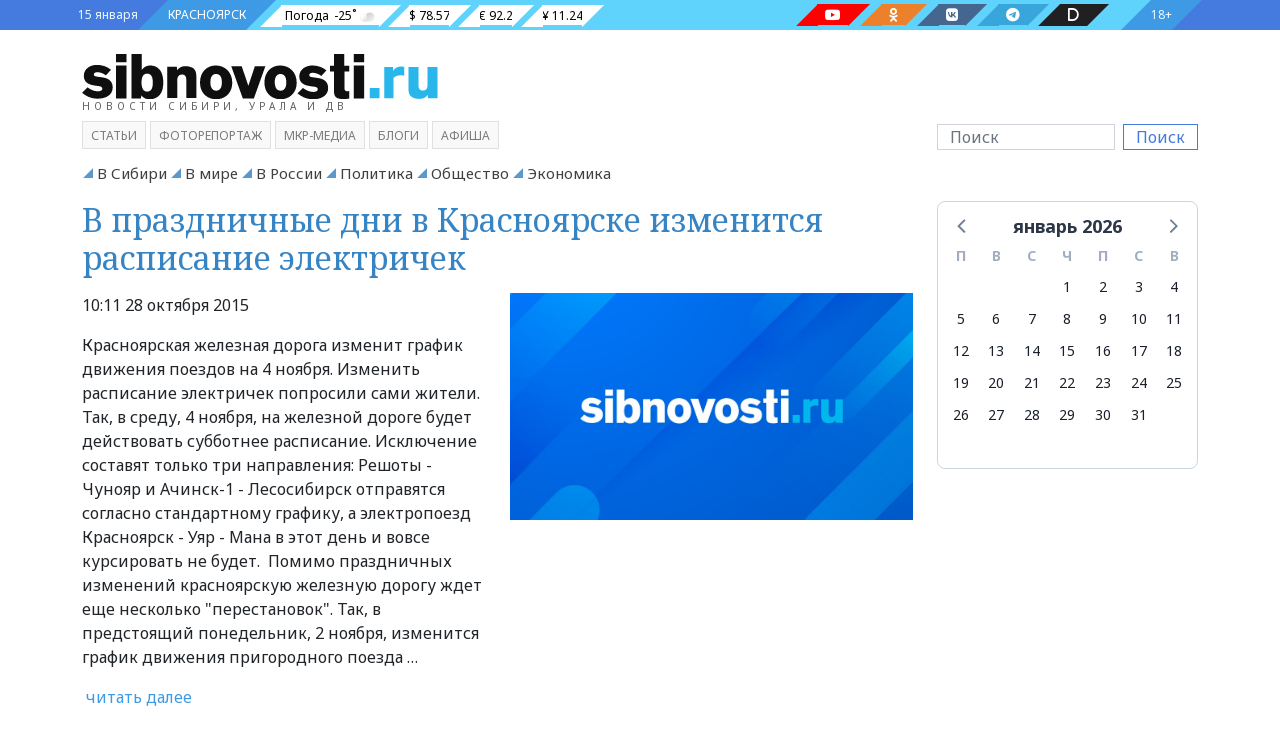

--- FILE ---
content_type: text/html; charset=utf-8
request_url: https://sibnovosti.ru/tags/poezd/?page=15
body_size: 79550
content:
<!doctype html><html lang="ru"><head><meta charset="utf-8"><meta name="viewport" content="width=device-width, initial-scale=1"><link rel="shortcut icon" type="image/png" href="/static/img/favicon.ico?314"><link rel="icon" type="image/png" href="/static/img/favicon.png?314"><link rel="preconnect" href="https://fonts.googleapis.com"><link rel="preconnect" href="https://fonts.gstatic.com" crossorigin><link href="/static/css/bootstrap.5.1.3.min.css?314" rel="stylesheet" type="text/css"><link href="/static/css/fa.6.1.1.all.min.css?314" rel="stylesheet" type="text/css"><link href="/static/css/siberia.css?314" rel="stylesheet" type="text/css"><link href="/static/css/theme.css?314" rel="stylesheet" type="text/css"><meta name="description" content="поезд..." /><meta name="keywords" content="tag, поезд" /><title>поезд - Сибновости</title><link rel="canonical" href="https://sibnovosti.ru/tags/poezd/" /><style></style></head><body class="bg"><div class="justify-content-center d-flex banner-container gap-3 top3" data-banner-count="3" data-banner-label="top3"></div><div class="modal fade" id="advert_popup" tabindex="-1" role="dialog" aria-hidden="true"><div class="modal-dialog" role="document"><div class="modal-content white"><div class="modal-header"><h5 class="modal-title">Реклама</h5><button type="button" class="btn-close" data-bs-dismiss="modal" aria-label="Close"></button></div><div class="modal-body"><div class="row h-100"><div class="d-flex justify-content-center banner-container popup" data-banner-label="popup"></div></div></div></div></div></div><div class="container-fluid d-flex bg_blue main-menu_1"><div class="container d-flex px-0 px-md-2"><div class=" align-items-center d-flex bg_first"><div class="">15 января</div></div><div class=" align-items-center d-flex bg_cian"><div class=""><a href="/">КРАСНОЯРСК</a></div></div><div class=" align-items-center d-flex bg_aqua flex-fill justify-content-between pe-0 pe-md-5"><div class="d-md-flex d-none"><div class=" align-items-center pillow_white px-1"><a href="/">Погода</a><div id="weather_component"></div></div><div class=" align-items-center pillow_white">$ 78.57</div><div class=" align-items-center pillow_white">€ 92.2</div><div class=" align-items-center pillow_white">¥ 11.24</div></div><div class="d-lg-flex d-none"><a href="https://www.youtube.com/channel/UC45xBOl52gZANftg-w_BKeg/videos" target="_blank" class="text-white" title="Следите за нами в соц. сетях"><div class="pillow_youtube px-2 mx-3" aria-label="Наш youtube канал"><i class=" fab fa-youtube"></i></div></a><a href="https://ok.ru/group/54782496931855" target="_blank" class="text-white" title="Следите за нами в соц. сетях"><div class="pillow_odnoklassniki px-2 mx-3" aria-label="Наша группа в одноклассниках"><i class=" fab fa-odnoklassniki"></i></div></a><a href="https://vk.com/sibnovostiru/" target="_blank" class="text-white" title="Следите за нами в соц. сетях"><div class="pillow_vk px-2 mx-3" aria-label="Наша группа в VK"><i class=" fab fa-vk"></i></div></a><a href="https://t.me/sibnovostiru" target="_blank" class="text-white" title="Следите за нами в соц. сетях"><div class="pillow_telegram px-2 mx-3" aria-label="Наш телеграмм канал"><i class=" fab fa-telegram-plane"></i></div></a><a href="https://dzen.ru/sibnovostiru" target="_blank" class="text-white" title="Следите за нами в соц. сетях"><div class="pillow_zen px-2 mx-3" aria-label="Наш Дзен канал"><i class=" fas fa-d"></i></div></a></div></div><div class="align-items-center d-flex bg_last"><div class="">18+</div></div></div></div><style>
.pillow_zen {
    font-size: 14px;
    background: #202022;
    position: relative;
    height: 22px;
}

.pillow_zen::before {
    content: '';
    position: absolute;
    left: -22px;
    top: 0px;
    border: 11px solid transparent;
    border-right: 11px solid  #202022;
    border-bottom: 11px solid #202022;
}
.pillow_zen::after {
    content: '';
    position: absolute;
    right: -22px;
    top: 0px;
    border: 11px solid transparent;
    border-left: 11px solid #202022;
    border-top: 11px solid #202022;
}

</style><div class="container-fluid d-flex main-menu_2"><div class="container pt-4 pb-2"><div class="row justify-content-between align-items-center"><div class="col-12 col-sm-6 col-lg-3 col-xl-4 mb-2"><a class="header_logo" href="/" title="Сибирское Агентство Новостей"><img src="/static/img/sibnovosti.svg" class="img-fluid" alt="Сибирское Агентство Новостей" width="525" height="66"></a><div class="header_logo_subdomain d-none d-md-block d-lg-none d-xl-block">НОВОСТИ СИБИРИ, УРАЛА И ДВ</div></div><div class="col-12"></div><div class="col-12 col-sm-6 col-lg-3 order-lg-last order-md-2"><form class="d-flex my-3 my-lg-0" action="/search/"><input class="form-control me-2 search_input" type="search" name="q" placeholder="Поиск"  value="" aria-label="Поиск"><button class="btn ms-btn-secondary" type="submit" style="line-height:0;">Поиск</button></form></div><div class="col-12 order-md-3 col-lg-9"><span class="main_menu mb-1 "><a class="" target="_self" href="/article/">Статьи</a></span><span class="main_menu mb-1 "><a class="" target="_self" href="/multimedia/">фоторепортаж</a></span><span class="main_menu mb-1 "><a class="" target="_blank" href="http://www.mkrmedia.ru/">МКР-Медиа</a></span><span class="main_menu mb-1 "><a class="" target="_self" href="/blogs/">Блоги</a></span><span class="main_menu mb-1 "><a class="" target="_blank" href="//afisha.sibnovosti.ru">Афиша</a></span></div></div></div></div><script>
    document.querySelector("img").onerror = function(){
        let fallbacks = JSON.parse(this.dataset.fallbacks);
        let index = this.dataset.index || 0;
        if(index >= fallbacks.length) return;
        let next = fallbacks[index];
        this.src = next;
        index++;
        this.dataset.index = index;
    };
</script><div class="container-fluid main-menu_3"><div class="container sib-menu"><ul class="d-flex list-unstyled sib-menu-list py-0 flex-wrap justify-content-start "><li class="sib-menu-item me-2 d-inline-block  tag as-menu"><a class="sib-menu-link text-wrap" href="/news/category/v-sibiri/" target="_self" aria-current="page">
                        В Сибири
                    </a></li><li class="sib-menu-item me-2 d-inline-block  tag as-menu"><a class="sib-menu-link text-wrap" href="/news/category/v_mire/" target="_self" aria-current="page">
                        В мире
                    </a></li><li class="sib-menu-item me-2 d-inline-block  tag as-menu"><a class="sib-menu-link text-wrap" href="/news/category/v_rossii/" target="_self" aria-current="page">
                        В России
                    </a></li><li class="sib-menu-item me-2 d-inline-block  tag as-menu"><a class="sib-menu-link text-wrap" href="/news/category/politics/" target="_self" aria-current="page">
                        Политика
                    </a></li><li class="sib-menu-item me-2 d-inline-block  tag as-menu"><a class="sib-menu-link text-wrap" href="/news/category/society/" target="_self" aria-current="page">
                        Общество
                    </a></li><li class="sib-menu-item me-2 d-inline-block  tag as-menu"><a class="sib-menu-link text-wrap" href="/news/category/business/" target="_self" aria-current="page">
                        Экономика
                    </a></li></ul></div></div><div class="container"><div class="row"><div class="col-lg-9 col-12"><div><div class="d-none"><nav aria-label="Навигация по страницам"><ul class="pagination justify-content-center mb-0"><li class="page-item"><a href="?page=1" title="На первую" class="page-link d-none d-sm-block p-sm-2">« Первая</a></li><li class="page-item"><a href="?page=14" title="Предыдущая" class="page-link py-1 px-2 p-sm-2"><strong>«</strong></a></li><li class="page-item"><a href="?page=12" class="page-link py-1 px-2 p-sm-2">&nbsp;12&nbsp;</a></li><li class="page-item"><a href="?page=13" class="page-link py-1 px-2 p-sm-2">&nbsp;13&nbsp;</a></li><li class="page-item"><a href="?page=14" class="page-link py-1 px-2 p-sm-2">&nbsp;14&nbsp;</a></li><li class="page-item active"><a href="#" class="page-link py-1 px-2 p-sm-2">&nbsp;15&nbsp;</a></li><li class="page-item"><a href="?page=16" class="page-link py-1 px-2 p-sm-2">&nbsp;16&nbsp;</a></li><li class="page-item"><a href="?page=17" class="page-link py-1 px-2 p-sm-2">&nbsp;17&nbsp;</a></li><li class="page-item"><a href="?page=16" title="Следующая" class="page-link py-1 px-2 p-sm-2"><strong>»</strong></a></li><li class="page-item"><a href="?page=17" title="На последнюю" class="page-link d-none d-sm-block p-sm-2">Последняя »</a></li></ul></nav><style>
        .pagination {
            font-size: 13px;
        }
        .pagination .page-item .page-link {
            border-radius: 0;
        }
        .pagination .page-item {
            padding-top: 20px;
            padding-bottom: 0px;
        }
        .pagination .page-item.active .page-link {
            border-color: #457ade;
            background-color:#3f9ae6;
            color: #fff;
        }
        .pagination .page-item.active .page-link:hover {
            border-color: #457ade;
            background-color:#457ade;
        }
        .pagination .page-item .page-link:hover{
            background-color: #e1e9ec;
        }
        .pagination .page-item .page-link {
            color: #3f9ae6;
        }
    </style></div><div class="mb-3"><div class="row news_lg"><div class="col-12"><h1 class="ff-text-header text-header h2 mb-0 news news"><a href="/news/310590/" class="ff-text-header text-header" >В праздничные дни в Красноярске изменится расписание электричек</a></h1></div><div class="col-12 col-xl-6 pt-3 review"><time class="date">10:11 28 октября 2015</time><div class="py-3"><p>Красноярская железная дорога изменит график движения поездов на 4 ноября. Изменить расписание электричек попросили сами жители.&nbsp; Так, в среду, 4 ноября, на железной дороге будет действовать субботнее расписание. Исключение составят только три направления: Решоты - Чунояр и Ачинск-1 - Лесосибирск отправятся согласно стандартному графику, а электропоезд Красноярск - Уяр - Мана в этот день и вовсе курсировать не будет.&nbsp; Помимо праздничных изменений красноярскую железную дорогу ждет еще несколько &quot;перестановок&quot;. Так, в предстоящий понедельник, 2 ноября, изменится график движения пригородного поезда …</p>
            &nbsp;<span class="category text-end"><a href="https://sibnovosti.ru/news/310590/" class="color-main">читать далее</a></span></div></div><div class="col-12 col-xl-6 pt-3"><figure class="mb-0 position-relative"><a href="/news/310590/" ><img src="/media/cache/f4/92/f4928b916dcde59780f142b9108cca4d.webp" data-src="/media/cache/f4/92/f4928b916dcde59780f142b9108cca4d.webp" class="fancy d-block w-100 img-fluid" alt="В праздничные дни в Красноярске изменится расписание электричек" width="0" height="0" /></a></figure></div></div></div><div class="row"><div class="col-12"><div class="d-flex justify-content-center banner-container categories_top" data-banner-label="categories_top" data-banner-count="1"></div></div></div><div><h2 class="mb-2 block-header tag">
                        ПОЕЗД&nbsp;<b>&gt;</b></h2></div><section class="row news mediacard py-1 gx-2 news_sm news news"><div class="col-3"><figure class="mb-0 position-relative"><a href="/news/310435/" ><img src="/media/cache/7f/23/7f238512387aadd45045b1df7682b35f.webp" data-src="/media/cache/7f/23/7f238512387aadd45045b1df7682b35f.webp" class="fancy d-block w-100 img-fluid" alt="В декабре первые скорые поезда свяжут Томск и Новосибирск" width="0" height="0" /></a></figure></div><div class="col-9 position_relative"><div class="position_absolute h-100 overflow-hidden news news"><h3 title="В декабре первые скорые поезда свяжут Томск и Новосибирск" class="m-0"><a href="/news/310435/" class="ff-text-header text-header" >В декабре первые скорые поезда свяжут Томск и Новосибирск</a></h3><div class="row g-0"><div class="col-10 lead">Расписание составляет «дочка» РЖД</div></div></div></div></section><section class="row news mediacard py-1 gx-2 news_sm news news"><div class="col-3"><figure class="mb-0 position-relative"><a href="/news/309410/" ><img src="/media/cache/22/35/22352e1a19bbe9d81a59843954ccc5bb.webp" data-src="/media/cache/22/35/22352e1a19bbe9d81a59843954ccc5bb.webp" class="fancy d-block w-100 img-fluid" alt="Жительница Междуреченска потеряла в поезде  гондурасскую змею" width="0" height="0" /></a></figure></div><div class="col-9 position_relative"><div class="position_absolute h-100 overflow-hidden news news"><h3 title="Жительница Междуреченска потеряла в поезде  гондурасскую змею" class="m-0"><a href="/news/309410/" class="ff-text-header text-header" >Жительница Междуреченска потеряла в поезде  гондурасскую змею</a></h3><div class="row g-0"><div class="col-10 lead">Пресмыкающееся выползло из пластикового контейнера</div></div></div></div></section><section class="row news mediacard py-1 gx-2 news_sm news news"><div class="col-3"><figure class="mb-0 position-relative"><a href="/news/308129/" ><img src="/media/cache/a7/1a/a71a3f48ad6259fe8a9fc5bb3ec44144.webp" data-src="/media/cache/a7/1a/a71a3f48ad6259fe8a9fc5bb3ec44144.webp" class="fancy d-block w-100 img-fluid" alt="Скоростной поезд свяжет Томск и Новосибирск в декабре" width="0" height="0" /></a></figure></div><div class="col-9 position_relative"><div class="position_absolute h-100 overflow-hidden news news"><h3 title="Скоростной поезд свяжет Томск и Новосибирск в декабре" class="m-0"><a href="/news/308129/" class="ff-text-header text-header" >Скоростной поезд свяжет Томск и Новосибирск в декабре</a></h3><div class="row g-0"><div class="col-10 lead">Время в пути составит 4,5 часа</div></div></div></div></section><section class="row news mediacard py-1 gx-2 news_sm news news"><div class="col-3"><figure class="mb-0 position-relative"><a href="/news/307924/" ><img src="/media/cache/0d/85/0d85a214bc32fd5bf869026d6160dd5d.webp" data-src="/media/cache/0d/85/0d85a214bc32fd5bf869026d6160dd5d.webp" class="fancy d-block w-100 img-fluid" alt="В селе Забитуй поезд сбил 2-летнюю девочку" width="0" height="0" /></a></figure></div><div class="col-9 position_relative"><div class="position_absolute h-100 overflow-hidden news news"><h3 title="В селе Забитуй поезд сбил 2-летнюю девочку" class="m-0"><a href="/news/307924/" class="ff-text-header text-header" >В селе Забитуй поезд сбил 2-летнюю девочку</a></h3><div class="row g-0"><div class="col-10 lead">Малышка находилась без присмотра взрослых</div></div></div></div></section><section class="row news mediacard py-1 gx-2 news_sm news news"><div class="col-3"><figure class="mb-0 position-relative"><a href="/news/307739/" ><img src="/media/cache/75/4b/754bfee6b1c0013656e4636a20bbd0f3.webp" data-src="/media/cache/75/4b/754bfee6b1c0013656e4636a20bbd0f3.webp" class="fancy d-block w-100 img-fluid" alt="В Кемерове поезд насмерть сбил женщину" width="0" height="0" /></a></figure></div><div class="col-9 position_relative"><div class="position_absolute h-100 overflow-hidden news news"><h3 title="В Кемерове поезд насмерть сбил женщину" class="m-0"><a href="/news/307739/" class="ff-text-header text-header" >В Кемерове поезд насмерть сбил женщину</a></h3><div class="row g-0"><div class="col-10 lead">Трагедия произошла 28 сентября</div></div></div></div></section><section class="row news mediacard py-1 gx-2 news_sm news news"><div class="col-3"><figure class="mb-0 position-relative"><a href="/news/306628/" ><img src="/media/cache/39/25/39253b28cd81220258fd30299258bbf1.webp" data-src="/media/cache/39/25/39253b28cd81220258fd30299258bbf1.webp" class="fancy d-block w-100 img-fluid" alt="По пути в Красноярск бывший заключенный украл у экс-сокамерника кошелек" width="0" height="0" /></a></figure></div><div class="col-9 position_relative"><div class="position_absolute h-100 overflow-hidden news news"><h3 title="По пути в Красноярск бывший заключенный украл у экс-сокамерника кошелек" class="m-0"><a href="/news/306628/" class="ff-text-header text-header" >По пути в Красноярск бывший заключенный украл у экс-сокамерника кошелек</a></h3><div class="row g-0"><div class="col-10 lead">Товарищ попросил присмотреть за портмоне</div></div></div></div></section><section class="row news mediacard py-1 gx-2 news_sm news news"><div class="col-3"><figure class="mb-0 position-relative"><a href="/news/305312/" ><img src="/media/cache/95/46/9546709ad80220c981cbc3f592061e68.webp" data-src="/media/cache/95/46/9546709ad80220c981cbc3f592061e68.webp" class="fancy d-block w-100 img-fluid" alt="Грузовой поезд сошёл с рельсов в Емельяновском районе" width="0" height="0" /></a></figure></div><div class="col-9 position_relative"><div class="position_absolute h-100 overflow-hidden news news"><h3 title="Грузовой поезд сошёл с рельсов в Емельяновском районе" class="m-0"><a href="/news/305312/" class="ff-text-header text-header" >Грузовой поезд сошёл с рельсов в Емельяновском районе</a></h3><div class="row g-0"><div class="col-10 lead">Пострадавших в результате инцидента нет</div></div></div></div></section><section class="row news mediacard py-1 gx-2 news_sm news news"><div class="col-3"><figure class="mb-0 position-relative"><a href="/news/303910/" ><img src="/media/cache/ea/98/ea98ad29f3e5ea909212dc778356c148.webp" data-src="/media/cache/ea/98/ea98ad29f3e5ea909212dc778356c148.webp" class="fancy d-block w-100 img-fluid" alt="В Иланском районе школьники украли из тепловоза рацию и газировку" width="0" height="0" /></a></figure></div><div class="col-9 position_relative"><div class="position_absolute h-100 overflow-hidden news news"><h3 title="В Иланском районе школьники украли из тепловоза рацию и газировку" class="m-0"><a href="/news/303910/" class="ff-text-header text-header" >В Иланском районе школьники украли из тепловоза рацию и газировку</a></h3><div class="row g-0"><div class="col-10 lead">Радиостанцию мальчики разбили о камень</div></div></div></div></section><section class="row news mediacard py-1 gx-2 news_sm news news"><div class="col-3"><figure class="mb-0 position-relative"><a href="/news/303816/" ><img src="/media/cache/40/cd/40cdc2a3bbdcffabd5057650cdc08f21.webp" data-src="/media/cache/40/cd/40cdc2a3bbdcffabd5057650cdc08f21.webp" class="fancy d-block w-100 img-fluid" alt="В Иркутск прибыл первый туристический поезд международного маршрута «Великий Чайный путь»" width="0" height="0" /></a></figure></div><div class="col-9 position_relative"><div class="position_absolute h-100 overflow-hidden news news"><h3 title="В Иркутск прибыл первый туристический поезд международного маршрута «Великий Чайный путь»" class="m-0"><a href="/news/303816/" class="ff-text-header text-header" >В Иркутск прибыл первый туристический поезд международного маршрута «Великий Чайный путь»</a></h3><div class="row g-0"><div class="col-10 lead">Железнодорожный тур стартовал 14 августа</div></div></div></div></section><section class="row news mediacard py-1 gx-2 news_sm news news"><div class="col-3"><figure class="mb-0 position-relative"><a href="/news/302988/" ><img src="/media/cache/f9/9a/f99ad6724800c25a6466ca0cec88951b.webp" data-src="/media/cache/f9/9a/f99ad6724800c25a6466ca0cec88951b.webp" class="fancy d-block w-100 img-fluid" alt="В Чите пройдёт туристический маршрут «Великий Чайный путь»" width="0" height="0" /></a></figure></div><div class="col-9 position_relative"><div class="position_absolute h-100 overflow-hidden news news"><h3 title="В Чите пройдёт туристический маршрут «Великий Чайный путь»" class="m-0"><a href="/news/302988/" class="ff-text-header text-header" >В Чите пройдёт туристический маршрут «Великий Чайный путь»</a></h3><div class="row g-0"><div class="col-10 lead"></div></div></div></div></section><section class="row news mediacard py-1 gx-2 news_sm news news"><div class="col-3"><figure class="mb-0 position-relative"><a href="/news/301815/" ><img src="/media/cache/c0/c7/c0c7ae0820a0e95a7b5590c8c84d3c5d.webp" data-src="/media/cache/c0/c7/c0c7ae0820a0e95a7b5590c8c84d3c5d.webp" class="fancy d-block w-100 img-fluid" alt="4 вагона грузового поезда сошли на станции Карымская в Забайкалье" width="0" height="0" /></a></figure></div><div class="col-9 position_relative"><div class="position_absolute h-100 overflow-hidden news news"><h3 title="4 вагона грузового поезда сошли на станции Карымская в Забайкалье" class="m-0"><a href="/news/301815/" class="ff-text-header text-header" >4 вагона грузового поезда сошли на станции Карымская в Забайкалье</a></h3><div class="row g-0"><div class="col-10 lead">Движение грузовых и пассажирских поездов по станции осуществляется в штатном режиме</div></div></div></div></section><section class="row news mediacard py-1 gx-2 news_sm news news"><div class="col-3"><figure class="mb-0 position-relative"><a href="/news/301312/" ><img src="/media/cache/91/dc/91dc7b1e68f3af37cceea9f3c7c65431.webp" data-src="/media/cache/91/dc/91dc7b1e68f3af37cceea9f3c7c65431.webp" class="fancy d-block w-100 img-fluid" alt="В Красноярске проводнику поезда грозит 5 лет тюрьмы за кражу телефона пассажира" width="0" height="0" /></a></figure></div><div class="col-9 position_relative"><div class="position_absolute h-100 overflow-hidden news news"><h3 title="В Красноярске проводнику поезда грозит 5 лет тюрьмы за кражу телефона пассажира" class="m-0"><a href="/news/301312/" class="ff-text-header text-header" >В Красноярске проводнику поезда грозит 5 лет тюрьмы за кражу телефона пассажира</a></h3><div class="row g-0"><div class="col-10 lead">Молодой человек решил сделать подарок отцу</div></div></div></div></section><section class="row news mediacard py-1 gx-2 news_sm news news"><div class="col-3"><figure class="mb-0 position-relative"><a href="/news/301177/" ><img src="/media/cache/d2/bb/d2bbcc28eb28951ed655d01acc890511.webp" data-src="/media/cache/d2/bb/d2bbcc28eb28951ed655d01acc890511.webp" class="fancy d-block w-100 img-fluid" alt="Статистики зафиксировали снижение цен у красноярских таксистов " width="0" height="0" /></a></figure></div><div class="col-9 position_relative"><div class="position_absolute h-100 overflow-hidden news news"><h3 title="Статистики зафиксировали снижение цен у красноярских таксистов " class="m-0"><a href="/news/301177/" class="ff-text-header text-header" >Статистики зафиксировали снижение цен у красноярских таксистов </a></h3><div class="row g-0"><div class="col-10 lead">На другие виды транспорта цены выросли</div></div></div></div></section><section class="row news mediacard py-1 gx-2 news_sm news news"><div class="col-3"><figure class="mb-0 position-relative"><a href="/news/300886/" ><img src="/media/cache/f5/bb/f5bbd7d2ca3cbf5fa521970f0d77022b.webp" data-src="/media/cache/f5/bb/f5bbd7d2ca3cbf5fa521970f0d77022b.webp" class="fancy d-block w-100 img-fluid" alt="На Дальнем Востоке мужчина полностью уничтожил вагон пассажирского поезда" width="0" height="0" /></a></figure></div><div class="col-9 position_relative"><div class="position_absolute h-100 overflow-hidden news news"><h3 title="На Дальнем Востоке мужчина полностью уничтожил вагон пассажирского поезда" class="m-0"><a href="/news/300886/" class="ff-text-header text-header" >На Дальнем Востоке мужчина полностью уничтожил вагон пассажирского поезда</a></h3><div class="row g-0"><div class="col-10 lead">Уголовное дело по факту произошедшего направлено в суд </div></div></div></div></section><section class="row news mediacard py-1 gx-2 news_sm news news"><div class="col-3"><figure class="mb-0 position-relative"><a href="/news/300244/" ><img src="/media/cache/df/ac/dfac274aaa3284efd90b1427ac010843.webp" data-src="/media/cache/df/ac/dfac274aaa3284efd90b1427ac010843.webp" class="fancy d-block w-100 img-fluid" alt="Демобилизованному солдату из Зеленогорска грозит тюрьма за подарок девушке" width="0" height="0" /></a></figure></div><div class="col-9 position_relative"><div class="position_absolute h-100 overflow-hidden news news"><h3 title="Демобилизованному солдату из Зеленогорска грозит тюрьма за подарок девушке" class="m-0"><a href="/news/300244/" class="ff-text-header text-header" >Демобилизованному солдату из Зеленогорска грозит тюрьма за подарок девушке</a></h3><div class="row g-0"><div class="col-10 lead">Ущерб оценён в 3 тысячи рублей</div></div></div></div></section><section class="row news mediacard py-1 gx-2 news_sm news news"><div class="col-3"><figure class="mb-0 position-relative"><a href="/news/299877/" ><img src="/media/cache/e0/a9/e0a91f1c86c1658cbba8bd3518896367.webp" data-src="/media/cache/e0/a9/e0a91f1c86c1658cbba8bd3518896367.webp" class="fancy d-block w-100 img-fluid" alt="В Красноярском крае 2 молодых парня погибли под колёсами поезда " width="0" height="0" /></a></figure></div><div class="col-9 position_relative"><div class="position_absolute h-100 overflow-hidden news news"><h3 title="В Красноярском крае 2 молодых парня погибли под колёсами поезда " class="m-0"><a href="/news/299877/" class="ff-text-header text-header" >В Красноярском крае 2 молодых парня погибли под колёсами поезда </a></h3><div class="row g-0"><div class="col-10 lead">Молодые люди проигнорировали предупредительный сигнал машиниста</div></div></div></div></section><section class="row news mediacard py-1 gx-2 news_sm news news"><div class="col-3"><figure class="mb-0 position-relative"><a href="/news/299269/" ><img src="/media/cache/7f/b1/7fb1a14924f1131a1839236a39a20d35.webp" data-src="/media/cache/7f/b1/7fb1a14924f1131a1839236a39a20d35.webp" class="fancy d-block w-100 img-fluid" alt="Музей на колёсах прибудет в Омск" width="0" height="0" /></a></figure></div><div class="col-9 position_relative"><div class="position_absolute h-100 overflow-hidden news news"><h3 title="Музей на колёсах прибудет в Омск" class="m-0"><a href="/news/299269/" class="ff-text-header text-header" >Музей на колёсах прибудет в Омск</a></h3><div class="row g-0"><div class="col-10 lead">Передвижной выставочно-лекционный комплекс остановится на четырёх железнодорожных станциях региона. </div></div></div></div></section><section class="row news mediacard py-1 gx-2 news_sm news news"><div class="col-3"><figure class="mb-0 position-relative"><a href="/news/299059/" ><img src="/media/cache/4e/45/4e45a817833269b5993cbeae88b7a6ff.webp" data-src="/media/cache/4e/45/4e45a817833269b5993cbeae88b7a6ff.webp" class="fancy d-block w-100 img-fluid" alt="Больше сотни студентов Томска станут на лето проводниками поездов в Анапу и Владивосток" width="0" height="0" /></a></figure></div><div class="col-9 position_relative"><div class="position_absolute h-100 overflow-hidden news news"><h3 title="Больше сотни студентов Томска станут на лето проводниками поездов в Анапу и Владивосток" class="m-0"><a href="/news/299059/" class="ff-text-header text-header" >Больше сотни студентов Томска станут на лето проводниками поездов в Анапу и Владивосток</a></h3><div class="row g-0"><div class="col-10 lead">Отряд «Голубая стрела» отправляется в путь 25 июня</div></div></div></div></section><section class="row news mediacard py-1 gx-2 news_sm news news"><div class="col-3"><figure class="mb-0 position-relative"><a href="/news/298461/" ><img src="/media/cache/fa/68/fa686eececfc650a20d706f689fb5039.webp" data-src="/media/cache/fa/68/fa686eececfc650a20d706f689fb5039.webp" class="fancy d-block w-100 img-fluid" alt="&quot;Поезд здоровья&quot; отправится на дачи" width="0" height="0" /></a></figure></div><div class="col-9 position_relative"><div class="position_absolute h-100 overflow-hidden news news"><h3 title="&quot;Поезд здоровья&quot; отправится на дачи" class="m-0"><a href="/news/298461/" class="ff-text-header text-header" >&quot;Поезд здоровья&quot; отправится на дачи</a></h3><div class="row g-0"><div class="col-10 lead">Всего планируется сделать остановки на 8 станциях</div></div></div></div></section><section class="row news mediacard py-1 gx-2 news_sm news news"><div class="col-3"><figure class="mb-0 position-relative"><a href="/news/297765/" ><img src="/media/cache/18/1c/181c35b333f4021926abb188a4253cb8.webp" data-src="/media/cache/18/1c/181c35b333f4021926abb188a4253cb8.webp" class="fancy d-block w-100 img-fluid" alt="В июне расписание нескольких электричек изменится в Приангарье" width="0" height="0" /></a></figure></div><div class="col-9 position_relative"><div class="position_absolute h-100 overflow-hidden news news"><h3 title="В июне расписание нескольких электричек изменится в Приангарье" class="m-0"><a href="/news/297765/" class="ff-text-header text-header" >В июне расписание нескольких электричек изменится в Приангарье</a></h3><div class="row g-0"><div class="col-10 lead">Это пригородные поезда № 6490, № 6049, № 6051, № 6052, № 6053, № 6149, № 6151, № 6152</div></div></div></div></section><section class="row news mediacard py-1 gx-2 news_sm news news"><div class="col-3"><figure class="mb-0 position-relative"><a href="/news/294870/" ><img src="/media/cache/9b/59/9b59c2cbd66aa34d8e775adf402ed4c4.webp" data-src="/media/cache/9b/59/9b59c2cbd66aa34d8e775adf402ed4c4.webp" class="fancy d-block w-100 img-fluid" alt="Поезд Томск-Москва задерживается из-за схода цистерн в Кировской области" width="0" height="0" /></a></figure></div><div class="col-9 position_relative"><div class="position_absolute h-100 overflow-hidden news news"><h3 title="Поезд Томск-Москва задерживается из-за схода цистерн в Кировской области" class="m-0"><a href="/news/294870/" class="ff-text-header text-header" >Поезд Томск-Москва задерживается из-за схода цистерн в Кировской области</a></h3><div class="row g-0"><div class="col-10 lead">Всего задерживаются семь пассажирских поездов</div></div></div></div></section><section class="row news mediacard py-1 gx-2 news_sm news news"><div class="col-3"><figure class="mb-0 position-relative"><a href="/news/294751/" ><img src="/media/cache/4a/9d/4a9dc6a3367cf5d9ef6ec8b2ed4336f4.webp" data-src="/media/cache/4a/9d/4a9dc6a3367cf5d9ef6ec8b2ed4336f4.webp" class="fancy d-block w-100 img-fluid" alt="В Красноярском крае на ж/д перегоне в ДТП пострадали грузовой поезд и автобус с пассажирами" width="0" height="0" /></a></figure></div><div class="col-9 position_relative"><div class="position_absolute h-100 overflow-hidden news news"><h3 title="В Красноярском крае на ж/д перегоне в ДТП пострадали грузовой поезд и автобус с пассажирами" class="m-0"><a href="/news/294751/" class="ff-text-header text-header" >В Красноярском крае на ж/д перегоне в ДТП пострадали грузовой поезд и автобус с пассажирами</a></h3><div class="row g-0"><div class="col-10 lead">ЧП  произошло в Курагинском районе</div></div></div></div></section><section class="row news mediacard py-1 gx-2 news_sm news news"><div class="col-3"><figure class="mb-0 position-relative"><a href="/news/294268/" ><img src="/media/cache/6d/c5/6dc58bd42b1a0763392f13dfaaa10746.webp" data-src="/media/cache/6d/c5/6dc58bd42b1a0763392f13dfaaa10746.webp" class="fancy d-block w-100 img-fluid" alt="В Омской области произошёл сход состава, перевозившего сырую нефть" width="0" height="0" /></a></figure></div><div class="col-9 position_relative"><div class="position_absolute h-100 overflow-hidden news news"><h3 title="В Омской области произошёл сход состава, перевозившего сырую нефть" class="m-0"><a href="/news/294268/" class="ff-text-header text-header" >В Омской области произошёл сход состава, перевозившего сырую нефть</a></h3><div class="row g-0"><div class="col-10 lead">При аварии никто не погиб и не пострадал.</div></div></div></div></section><section class="row news mediacard py-1 gx-2 news_sm news news"><div class="col-3"><figure class="mb-0 position-relative"><a href="/news/294200/" ><img class="d-block w-100 img-fluid" src="/static/img/dummy.svg?314" alt="В Македонии в толпу мигрантов врезался поезд, погибли 14 человек" width="496" height="279"></a></figure></div><div class="col-9 position_relative"><div class="position_absolute h-100 overflow-hidden news news"><h3 title="В Македонии в толпу мигрантов врезался поезд, погибли 14 человек" class="m-0"><a href="/news/294200/" class="ff-text-header text-header" >В Македонии в толпу мигрантов врезался поезд, погибли 14 человек</a></h3><div class="row g-0"><div class="col-10 lead"></div></div></div></div></section><section class="row news mediacard py-1 gx-2 news_sm news news"><div class="col-3"><figure class="mb-0 position-relative"><a href="/news/292765/" ><img src="/media/cache/72/8f/728fd3e0c12593508bc987aca73cb801.webp" data-src="/media/cache/72/8f/728fd3e0c12593508bc987aca73cb801.webp" class="fancy d-block w-100 img-fluid" alt="На Красноярской ж/д магистрали машинист спас 2-летнего ребенка" width="0" height="0" /></a></figure></div><div class="col-9 position_relative"><div class="position_absolute h-100 overflow-hidden news news"><h3 title="На Красноярской ж/д магистрали машинист спас 2-летнего ребенка" class="m-0"><a href="/news/292765/" class="ff-text-header text-header" >На Красноярской ж/д магистрали машинист спас 2-летнего ребенка</a></h3><div class="row g-0"><div class="col-10 lead">Избежать трагедии удалось благодаря экстренному торможению</div></div></div></div></section><section class="row news mediacard py-1 gx-2 news_sm news news"><div class="col-3"><figure class="mb-0 position-relative"><a href="/news/292120/" ><img src="/media/cache/5b/90/5b90117a7e54f3541cac6ab74b80265b.webp" data-src="/media/cache/5b/90/5b90117a7e54f3541cac6ab74b80265b.webp" class="fancy d-block w-100 img-fluid" alt="Подростка из Кемеровской области сбил грузовой поезд" width="0" height="0" /></a></figure></div><div class="col-9 position_relative"><div class="position_absolute h-100 overflow-hidden news news"><h3 title="Подростка из Кемеровской области сбил грузовой поезд" class="m-0"><a href="/news/292120/" class="ff-text-header text-header" >Подростка из Кемеровской области сбил грузовой поезд</a></h3><div class="row g-0"><div class="col-10 lead">Потерпевший скончался от полученных травм</div></div></div></div></section><section class="row news mediacard py-1 gx-2 news_sm news news"><div class="col-3"><figure class="mb-0 position-relative"><a href="/news/291646/" ><img src="/media/cache/20/c8/20c85db6ac4e3f589a4a46cd85493888.webp" data-src="/media/cache/20/c8/20c85db6ac4e3f589a4a46cd85493888.webp" class="fancy d-block w-100 img-fluid" alt="В Таиланде столкнулись поезда, пострадали сорок человек" width="0" height="0" /></a></figure></div><div class="col-9 position_relative"><div class="position_absolute h-100 overflow-hidden news news"><h3 title="В Таиланде столкнулись поезда, пострадали сорок человек" class="m-0"><a href="/news/291646/" class="ff-text-header text-header" >В Таиланде столкнулись поезда, пострадали сорок человек</a></h3><div class="row g-0"><div class="col-10 lead"></div></div></div></div></section><section class="row news mediacard py-1 gx-2 news_sm news news"><div class="col-3"><figure class="mb-0 position-relative"><a href="/news/291114/" ><img src="/media/cache/92/e2/92e29b406ffbf048b3d77309cdb21d2d.webp" data-src="/media/cache/92/e2/92e29b406ffbf048b3d77309cdb21d2d.webp" class="fancy d-block w-100 img-fluid" alt="Юные забайкальцы отцепили грузовой вагон от состава поезда" width="0" height="0" /></a></figure></div><div class="col-9 position_relative"><div class="position_absolute h-100 overflow-hidden news news"><h3 title="Юные забайкальцы отцепили грузовой вагон от состава поезда" class="m-0"><a href="/news/291114/" class="ff-text-header text-header" >Юные забайкальцы отцепили грузовой вагон от состава поезда</a></h3><div class="row g-0"><div class="col-10 lead">Пьяные ученики 9 класса решили прокатиться на прибывающем поезде. </div></div></div></div></section><section class="row news mediacard py-1 gx-2 news_sm news news"><div class="col-3"><figure class="mb-0 position-relative"><a href="/news/290315/" ><img src="/media/cache/91/85/918509180fdcc89dcc299f3e0a8ea144.webp" data-src="/media/cache/91/85/918509180fdcc89dcc299f3e0a8ea144.webp" class="fancy d-block w-100 img-fluid" alt="Травмированный капитан &quot;Авангарда&quot; вернётся в Омск на поезде" width="0" height="0" /></a></figure></div><div class="col-9 position_relative"><div class="position_absolute h-100 overflow-hidden news news"><h3 title="Травмированный капитан &quot;Авангарда&quot; вернётся в Омск на поезде" class="m-0"><a href="/news/290315/" class="ff-text-header text-header" >Травмированный капитан &quot;Авангарда&quot; вернётся в Омск на поезде</a></h3><div class="row g-0"><div class="col-10 lead">Нападающий "ястребов" Сергей Калинин, который сейчас находится в клинике Астаны (Казахстан), приедет в Омск 16 марта.
</div></div></div></div></section><div class="pb-3"><nav aria-label="Навигация по страницам"><ul class="pagination justify-content-center mb-0"><li class="page-item"><a href="?page=1" title="На первую" class="page-link d-none d-sm-block p-sm-2">« Первая</a></li><li class="page-item"><a href="?page=14" title="Предыдущая" class="page-link py-1 px-2 p-sm-2"><strong>«</strong></a></li><li class="page-item"><a href="?page=12" class="page-link py-1 px-2 p-sm-2">&nbsp;12&nbsp;</a></li><li class="page-item"><a href="?page=13" class="page-link py-1 px-2 p-sm-2">&nbsp;13&nbsp;</a></li><li class="page-item"><a href="?page=14" class="page-link py-1 px-2 p-sm-2">&nbsp;14&nbsp;</a></li><li class="page-item active"><a href="#" class="page-link py-1 px-2 p-sm-2">&nbsp;15&nbsp;</a></li><li class="page-item"><a href="?page=16" class="page-link py-1 px-2 p-sm-2">&nbsp;16&nbsp;</a></li><li class="page-item"><a href="?page=17" class="page-link py-1 px-2 p-sm-2">&nbsp;17&nbsp;</a></li><li class="page-item"><a href="?page=16" title="Следующая" class="page-link py-1 px-2 p-sm-2"><strong>»</strong></a></li><li class="page-item"><a href="?page=17" title="На последнюю" class="page-link d-none d-sm-block p-sm-2">Последняя »</a></li></ul></nav><style>
        .pagination {
            font-size: 13px;
        }
        .pagination .page-item .page-link {
            border-radius: 0;
        }
        .pagination .page-item {
            padding-top: 20px;
            padding-bottom: 0px;
        }
        .pagination .page-item.active .page-link {
            border-color: #457ade;
            background-color:#3f9ae6;
            color: #fff;
        }
        .pagination .page-item.active .page-link:hover {
            border-color: #457ade;
            background-color:#457ade;
        }
        .pagination .page-item .page-link:hover{
            background-color: #e1e9ec;
        }
        .pagination .page-item .page-link {
            color: #3f9ae6;
        }
    </style></div><div class="d-flex justify-content-center banner-container categories" data-banner-label="categories" data-banner-count="1"></div><div class="row mt-2"><div class="col-12"><h2 class="block-header"><a class="block-header" href="/tags/novosti_kompaniy/">НОВОСТИ КОМПАНИЙ&nbsp;<b>&gt;</b></a></h2><div class="row pb-3"><div class="col-md-3 col-12 widget"><time class="date">24 декабря 2025 16:45</time><a href="/news/450358/?erid=2VfnxxFqa2d" ><img class="d-none d-md-block img-fluid" src="/media/cache/ab/58/ab5854093ceedef2efe68c764be49648.webp" alt="Оператор Т2 увеличил скорость 4G-интернета в Дивногорске" height="159" width="224" /></a><h3 class="mt-1 news news"><a href="/news/450358/?erid=2VfnxxFqa2d">Оператор Т2 увеличил скорость 4G-интернета в Дивногорске</a></h3><p class="lead mt-1 mb-2 fst-italic">Красноярск – T2, российский оператор мобильной связи, ускорил 4G-интернет в Дивногорске с помощью рефарминга. Благодаря перераспределению частот между 3G и 4G клиенты компании получили еще более быстрый интернет и более стабильное покрытие сети.</p></div><div class="col-md-3 col-12 widget"><time class="date">17 декабря 2025 18:30</time><a href="/news/450143/?erid=2VfnxvVaS6M" ><img class="d-none d-md-block img-fluid" src="/media/cache/22/3f/223f3762ec077882c79c194fe81441ee.webp" alt="Оператор Т2 обеспечил связью самый северный населенный пункт России" height="159" width="224" /></a><h3 class="mt-1 news news"><a href="/news/450143/?erid=2VfnxvVaS6M">Оператор Т2 обеспечил связью самый северный населенный пункт России</a></h3></div><div class="col-md-3 col-12 widget"><time class="date">16 декабря 2025 14:45</time><a href="/news/450092/?erid=2Vfnxw5fp1w" ><img class="d-none d-md-block img-fluid" src="/media/cache/be/ce/becec8c3d7ff6ab442ff2ccb8aa3282a.webp" alt="Спрос на «умные» датчики растет — оператор Т2 рассказал о востребованности M2M-решений" height="159" width="224" /></a><h3 class="mt-1 news news"><a href="/news/450092/?erid=2Vfnxw5fp1w">Спрос на «умные» датчики растет — оператор Т2 рассказал о востребованности M2M-решений</a></h3></div><div class="col-md-3 col-12 widget"><time class="date">16 декабря 2025 13:50</time><a href="/news/450088/" ><img class="d-none d-md-block img-fluid" src="/media/cache/5b/2b/5b2b1f6d401cf5b8d8b4c30c9f30b96a.webp" alt="Александр Ванюшкин: в работе со средним и малым бизнесом основной фокус внимания – на инструменты господдержки" height="159" width="224" /></a><h3 class="mt-1 news news"><a href="/news/450088/">Александр Ванюшкин: в работе со средним и малым бизнесом основной фокус внимания – на инструменты господдержки</a></h3></div><div class="col-md-3 col-12 widget"><time class="date">12 декабря 2025 16:40</time><a href="/news/449992/?erid=2Vfnxx3eWiV" ><img class="d-none d-md-block img-fluid" src="/media/cache/25/7f/257fa64eace0b1770c9b5830e2b892ad.webp" alt="«Красноярский цемент» подвел предварительные итоги строительного сезона – 2025" height="159" width="224" /></a><h3 class="mt-1 news news"><a href="/news/449992/?erid=2Vfnxx3eWiV">«Красноярский цемент» подвел предварительные итоги строительного сезона – 2025</a></h3><p class="lead mt-1 mb-2 fst-italic">Завод продолжает инвестиции в модернизацию и экологическую безопасность, обеспечивая стабильность производства и социальную поддержку сотрудников</p></div><div class="col-md-3 col-12 widget"><time class="date">11 декабря 2025 17:15</time><a href="/news/449953/" ><img class="d-none d-md-block img-fluid" src="/media/cache/21/9e/219e58669ab122650b8e1c221d0714eb.webp" alt="ВТБ подарил Красноярску яркую новогоднюю елку" height="159" width="224" /></a><h3 class="mt-1 news news"><a href="/news/449953/">ВТБ подарил Красноярску яркую новогоднюю елку</a></h3></div><div class="col-md-3 col-12 widget"><time class="date">11 декабря 2025 13:00</time><a href="/news/449926/?erid=2Vfnxw4YeHf" ><img class="d-none d-md-block img-fluid" src="/media/cache/0f/34/0f347770b3945996d72df17317e673ae.webp" alt="Красноярск атаковали гигантские бабочки-почтальоны. Кому они несут послания и почему все хотят их поймать?" height="159" width="224" /></a><h3 class="mt-1 news news"><a href="/news/449926/?erid=2Vfnxw4YeHf">Красноярск атаковали гигантские бабочки-почтальоны. Кому они несут послания и почему все хотят их поймать?</a></h3></div><div class="col-md-3 col-12 widget"><time class="date">11 декабря 2025 10:15</time><a href="/news/449924/" ><img class="d-none d-md-block img-fluid" src="/media/cache/6d/e2/6de284e8127003e598d5bf2b69909768.webp" alt="ВТБ встраивается в  значимые социальные и образовательные инициативы региона" height="159" width="224" /></a><h3 class="mt-1 news news"><a href="/news/449924/">ВТБ встраивается в  значимые социальные и образовательные инициативы региона</a></h3></div></div></div></div><div class="row mt-2"><div class="col-12"><h2 class="block-header"><a class="block-header" href="/tags/fotoreportazh/">ФОТОРЕПОРТАЖ&nbsp;<b>&gt;</b></a></h2><div class="row pb-3"><div class="col-md-3 col-12 widget"><time class="date">09 июня 2025 15:40</time><a href="/news/444010/" ><img class="d-none d-md-block img-fluid" src="/media/cache/8c/74/8c74d7f12999c0cd1bb5982363996a6c.webp" alt="Журналистов избили палками на съемке сюжета в Новосибирске" height="159" width="224" /></a><h3 class="mt-1 news news"><a href="/news/444010/">Журналистов избили палками на съемке сюжета в Новосибирске</a></h3><p class="lead mt-1 mb-2 fst-italic">Нападавших отправили в СИЗО на 2 месяца</p></div><div class="col-md-3 col-12 widget"><time class="date">19 мая 2025 15:15</time><a href="/news/443349/" ><img class="d-none d-md-block img-fluid" src="/media/cache/14/af/14af579eb1a92613fa143609618ad53e.webp" alt="Показываем, как в Красноярске прошла 42-ая музейная ночь" height="159" width="224" /></a><h3 class="mt-1 news news"><a href="/news/443349/">Показываем, как в Красноярске прошла 42-ая музейная ночь</a></h3><p class="lead mt-1 mb-2 fst-italic">Гостей угощали печеньками с предсказанием</p></div><div class="col-md-3 col-12 widget"><time class="date">18 декабря 2024 16:45</time><a href="/news/439677/" ><img class="d-none d-md-block img-fluid" src="/media/cache/e8/22/e8224549dc333876db449d598aa0c88b.webp" alt="«Будет ажиотаж»: какие елки предлагают красноярцам на елочных базарах и за какую цену" height="159" width="224" /></a><h3 class="mt-1 news news"><a href="/news/439677/">«Будет ажиотаж»: какие елки предлагают красноярцам на елочных базарах и за какую цену</a></h3><p class="lead mt-1 mb-2 fst-italic">Sibnovosti.ru проехались по пяти точкам и узнали, на что обратить внимание, чтобы не купить некачественную новогоднюю красавицу</p></div><div class="col-md-3 col-12 widget"><time class="date">15 сентября 2024 21:30</time><a href="/news/437121/" ><img class="d-none d-md-block img-fluid" src="/media/cache/28/ad/28adec40451c092200a72c108f0e60ff.webp" alt="Время удивлять и удивляться. В красноярском театре Пушкина стартовал юбилейный театральный сезон. Фоторепортаж с открытия" height="159" width="224" /></a><h3 class="mt-1 news news"><a href="/news/437121/">Время удивлять и удивляться. В красноярском театре Пушкина стартовал юбилейный театральный сезон. Фоторепортаж с открытия</a></h3><p class="lead mt-1 mb-2 fst-italic">Зрителям подготовили много интересного. Они даже смогут сами поучаствовать в спектаклях. Что гостей театра ждет еще?</p></div></div></div></div><div class="row mt-2"><div class="col-12"><h2 class="block-header"><a class="block-header" href="/article/">СТАТЬИ&nbsp;<b>&gt;</b></a></h2><div class="row pb-3"><div class="article_sm mt-2"><div class="row g-2 pt-2"><div class="col-12 col-lg-2 col-md-3 col-sm-4"><figure class="mb-0 position-relative"><a href="/article/450700/" ><img src="/media/cache/53/ea/53ea99b0fa2dd8bfacbe4092f7ce6120.webp" data-src="/media/cache/53/ea/53ea99b0fa2dd8bfacbe4092f7ce6120.webp" class="fancy d-block w-100 img-fluid" alt="ВСНК запустила аудиотеку для сохранения исчезающего кетского языка" width="416" height="296" /></a></figure></div><div class="col-12 col-lg-9 col-md-8 col-sm-8"><div class="h-100 w-100 overflow-hidden"><h2 title="ВСНК запустила аудиотеку для сохранения исчезающего кетского языка" class="fs-18 category"><a href="/news/category/v-krasnoyarskom-krae/">В Красноярском крае</a><h2 /><h3 class="fs-18 ff-text-header text-header m-0 news article"><a href="/article/450700/" class="color-main ff-text-header text-header">ВСНК запустила аудиотеку для сохранения исчезающего кетского языка</a></h3><p class="mb-0 fs-14 text-muted"></p></div></div></div></div><div class="article_sm mt-2"><div class="row g-2 pt-2"><div class="col-12 col-lg-2 col-md-3 col-sm-4"><figure class="mb-0 position-relative"><a href="/article/450517/?erid=2Vfnxvg76CH" ><img src="/media/cache/36/32/36327616ce1b0c15b73f47876b634319.webp" data-src="/media/cache/36/32/36327616ce1b0c15b73f47876b634319.webp" class="fancy d-block w-100 img-fluid" alt="Александр Черников: Креативные индустрии делают экономику устойчивее" width="416" height="296" /></a></figure></div><div class="col-12 col-lg-9 col-md-8 col-sm-8"><div class="h-100 w-100 overflow-hidden"><h2 title="Александр Черников: Креативные индустрии делают экономику устойчивее" class="fs-18 category"><a href="/news/category/v-krasnoyarskom-krae/">В Красноярском крае</a><h2 /><h3 class="fs-18 ff-text-header text-header m-0 news article"><a href="/article/450517/?erid=2Vfnxvg76CH" class="color-main ff-text-header text-header">Александр Черников: Креативные индустрии делают экономику устойчивее</a></h3><p class="mb-0 fs-14 text-muted">Красноярский край – регион-локомотив креативной экономики. Он задает ориентиры для других территорий. Основной показатель – успехи креативных предпринимателей на федеральном и международном уровне</p></div></div></div></div><div class="article_sm mt-2"><div class="row g-2 pt-2"><div class="col-12 col-lg-2 col-md-3 col-sm-4"><figure class="mb-0 position-relative"><a href="/article/450497/?erid=2VfnxxBRxnM" ><img src="/media/cache/55/d2/55d22d5df9f5086e920848972df23a76.webp" data-src="/media/cache/55/d2/55d22d5df9f5086e920848972df23a76.webp" class="fancy d-block w-100 img-fluid" alt="Директор «Губернских аптек» Алена Попова об итогах 2025 года" width="416" height="296" /></a></figure></div><div class="col-12 col-lg-9 col-md-8 col-sm-8"><div class="h-100 w-100 overflow-hidden"><h2 title="Директор «Губернских аптек» Алена Попова об итогах 2025 года" class="fs-18 category"><a href="/news/category/v-krasnoyarskom-krae/">В Красноярском крае</a><h2 /><h3 class="fs-18 ff-text-header text-header m-0 news article"><a href="/article/450497/?erid=2VfnxxBRxnM" class="color-main ff-text-header text-header">Директор «Губернских аптек» Алена Попова об итогах 2025 года</a></h3><p class="mb-0 fs-14 text-muted"></p></div></div></div></div><div class="article_sm mt-2"><div class="row g-2 pt-2"><div class="col-12 col-lg-2 col-md-3 col-sm-4"><figure class="mb-0 position-relative"><a href="/article/450368/?erid=2Vfnxy53jrq" ><img src="/media/cache/14/f9/14f93e7cc5019bfa58f71375569ce5bd.webp" data-src="/media/cache/14/f9/14f93e7cc5019bfa58f71375569ce5bd.webp" class="fancy d-block w-100 img-fluid" alt="«По ощущениям это похоже на лёгкую эйфорию»" width="416" height="296" /></a></figure></div><div class="col-12 col-lg-9 col-md-8 col-sm-8"><div class="h-100 w-100 overflow-hidden"><h2 title="«По ощущениям это похоже на лёгкую эйфорию»" class="fs-18 category"><a href="/news/category/society/">Общество</a><h2 /><h3 class="fs-18 ff-text-header text-header m-0 news article"><a href="/article/450368/?erid=2Vfnxy53jrq" class="color-main ff-text-header text-header">«По ощущениям это похоже на лёгкую эйфорию»</a></h3><p class="mb-0 fs-14 text-muted">Мы поговорили с заведующим отделением стоматологии MEDICA и врачом-анестезиологом, чтобы разобраться, кому подходит лечение во сне и почему это давно перестало быть чем-то экстремальным</p></div></div></div></div><div class="article_sm mt-2"><div class="row g-2 pt-2"><div class="col-12 col-lg-2 col-md-3 col-sm-4"><figure class="mb-0 position-relative"><a href="/article/450277/?erid=2VfnxyJsAf3" ><img src="/media/cache/04/74/0474c4462d633766b9aec21d4c5ba271.webp" data-src="/media/cache/04/74/0474c4462d633766b9aec21d4c5ba271.webp" class="fancy d-block w-100 img-fluid" alt="Ваш второй штурман: Официальный дилер OMODA Медведь расскажет, как 6 умных систем OMODA C7 страхуют водителя в городе и на трассе" width="416" height="296" /></a></figure></div><div class="col-12 col-lg-9 col-md-8 col-sm-8"><div class="h-100 w-100 overflow-hidden"><h2 title="Ваш второй штурман: Официальный дилер OMODA Медведь расскажет, как 6 умных систем OMODA C7 страхуют водителя в городе и на трассе" class="fs-18 category"><a href="/news/category/society/">Общество</a><h2 /><h3 class="fs-18 ff-text-header text-header m-0 news article"><a href="/article/450277/?erid=2VfnxyJsAf3" class="color-main ff-text-header text-header">Ваш второй штурман: Официальный дилер OMODA Медведь расскажет, как 6 умных систем OMODA C7 страхуют водителя в городе и на трассе</a></h3><p class="mb-0 fs-14 text-muted">Расскажем об ассистентах помощи на дороге в Omoda C7 простыми словами</p></div></div></div></div><div class="article_sm mt-2"><div class="row g-2 pt-2"><div class="col-12 col-lg-2 col-md-3 col-sm-4"><figure class="mb-0 position-relative"><a href="/article/450068/?erid=2Vfnxy5FVBX" ><img src="/media/cache/ce/8b/ce8b35b1c4a13e0aefececfc3121b94b.webp" data-src="/media/cache/ce/8b/ce8b35b1c4a13e0aefececfc3121b94b.webp" class="fancy d-block w-100 img-fluid" alt="Новый год — новый повод улыбаться по-настоящему" width="416" height="296" /></a></figure></div><div class="col-12 col-lg-9 col-md-8 col-sm-8"><div class="h-100 w-100 overflow-hidden"><h2 title="Новый год — новый повод улыбаться по-настоящему" class="fs-18 category"><a href="/news/category/society/">Общество</a><h2 /><h3 class="fs-18 ff-text-header text-header m-0 news article"><a href="/article/450068/?erid=2Vfnxy5FVBX" class="color-main ff-text-header text-header">Новый год — новый повод улыбаться по-настоящему</a></h3><p class="mb-0 fs-14 text-muted">Если вы давно задумывались о светлой, ухоженной и гармоничной улыбке, конец года — хороший момент сделать шаг к ней и начать новый этап с уверенностью в себе</p></div></div></div></div><div class="article_sm mt-2"><div class="row g-2 pt-2"><div class="col-12 col-lg-2 col-md-3 col-sm-4"><figure class="mb-0 position-relative"><a href="/article/449919/?erid=2Vfnxw62da1" ><img src="/media/cache/4a/28/4a28dc834755356c116b2456f3af02c3.webp" data-src="/media/cache/4a/28/4a28dc834755356c116b2456f3af02c3.webp" class="fancy d-block w-100 img-fluid" alt="Без боли и сюрпризов в чеке, но с максимальной точностью: как лечат зубы в Красноярске?" width="416" height="296" /></a></figure></div><div class="col-12 col-lg-9 col-md-8 col-sm-8"><div class="h-100 w-100 overflow-hidden"><h2 title="Без боли и сюрпризов в чеке, но с максимальной точностью: как лечат зубы в Красноярске?" class="fs-18 category"><a href="/news/category/society/">Общество</a><h2 /><h3 class="fs-18 ff-text-header text-header m-0 news article"><a href="/article/449919/?erid=2Vfnxw62da1" class="color-main ff-text-header text-header">Без боли и сюрпризов в чеке, но с максимальной точностью: как лечат зубы в Красноярске?</a></h3><p class="mb-0 fs-14 text-muted">Разбираемся, чем же отличается стоматология MEDICA и почему сюда записываются даже те, кто годами избегал кресла стоматолога</p></div></div></div></div><div class="article_sm mt-2"><div class="row g-2 pt-2"><div class="col-12 col-lg-2 col-md-3 col-sm-4"><figure class="mb-0 position-relative"><a href="/article/449993/?erid=2VfnxwQkZds" ><img src="/media/cache/c5/c9/c5c91a29febee0eb5c822aa454dfe273.webp" data-src="/media/cache/c5/c9/c5c91a29febee0eb5c822aa454dfe273.webp" class="fancy d-block w-100 img-fluid" alt="Дмитрий Маликов поделился своими впечатлениями о Красноярске" width="416" height="296" /></a></figure></div><div class="col-12 col-lg-9 col-md-8 col-sm-8"><div class="h-100 w-100 overflow-hidden"><h2 title="Дмитрий Маликов поделился своими впечатлениями о Красноярске" class="fs-18 category"><a href="/news/category/v-krasnoyarske/">В Красноярске</a><h2 /><h3 class="fs-18 ff-text-header text-header m-0 news article"><a href="/article/449993/?erid=2VfnxwQkZds" class="color-main ff-text-header text-header">Дмитрий Маликов поделился своими впечатлениями о Красноярске</a></h3><p class="mb-0 fs-14 text-muted"></p></div></div></div></div></div></div></div><div class="d-flex justify-content-center banner-container most_read" data-banner-label="most_read" data-banner-count="1"></div><div class="row mt-2"><div class="col-12"><h2 class="block-header">САМОЕ ЧИТАЕМОЕ&nbsp;<b>&gt;</b></h2><div class="row pb-3"><div class="col-md-3 col-12 widget"><time class="date">12 января 2026 13:00</time><a href="/news/450628/" ><img class="d-none d-md-block img-fluid" src="/media/cache/93/12/931278fd1ced7ae3154b363399b7ea95.webp" alt="Заснул? Странная смерть школьника по пути домой потрясла Кузбасс" height="159" width="224" /></a><h3 class="mt-1 news news"><a href="/news/450628/">Заснул? Странная смерть школьника по пути домой потрясла Кузбасс</a></h3><p class="lead mt-1 mb-2 fst-italic">Трагедия в Прокопьевске: поиски 17-летнего Никиты завершились обнаружением его тела за магазином</p></div><div class="col-md-3 col-12 widget"><time class="date">13 января 2026 21:00</time><a href="/news/450688/" ><img class="d-none d-md-block img-fluid" src="/media/cache/5f/ef/5fefdc39ef6a10978e3cb4064a7ed62f.webp" alt="Читинец продает круглый камень с дырой посредине за три миллиона рублей" height="159" width="224" /></a><h3 class="mt-1 news news"><a href="/news/450688/">Читинец продает круглый камень с дырой посредине за три миллиона рублей</a></h3><p class="lead mt-1 mb-2 fst-italic">Продавец называет свой лот «мощным талисманом»</p></div><div class="col-md-3 col-12 widget"><time class="date">13 января 2026 13:00</time><a href="/news/450667/" ><img class="d-none d-md-block img-fluid" src="/media/cache/7a/5d/7a5dd75e5a788930ef1ce824c5ba3e17.webp" alt="В Новокузнецке внезапно прекратил приём беременных и рожениц роддом № 1" height="159" width="224" /></a><h3 class="mt-1 news news"><a href="/news/450667/">В Новокузнецке внезапно прекратил приём беременных и рожениц роддом № 1</a></h3><p class="lead mt-1 mb-2 fst-italic">В городе с населением около 530 тысяч человек временно остался только один действующий роддом</p></div><div class="col-md-3 col-12 widget"><time class="date">14 января 2026 16:00</time><a href="/news/450715/" ><img class="d-none d-md-block img-fluid" src="/media/cache/c6/62/c662c2c505986cbdab2dc804766dce36.webp" alt="Роддом смерти? Акушер объяснил, почему могли погибнуть младенцы в Новокузнецке" height="159" width="224" /></a><h3 class="mt-1 news news"><a href="/news/450715/">Роддом смерти? Акушер объяснил, почему могли погибнуть младенцы в Новокузнецке</a></h3><p class="lead mt-1 mb-2 fst-italic">Следственным комитетом возбуждены уголовные дела после массовой гибели новорожденных. Пациентки рассказывают об ужасающих случаях в роддоме</p></div></div></div></div></div></div><div class="col-lg-3 d-none d-lg-block"><div class="row pb-3 sticky-top"><div class="d-flex justify-content-center banner-container right_top" data-banner-label="right_top"></div><div class="d-flex justify-content-center banner-container right" data-banner-label="right"></div><div class="d-flex justify-content-center banner-container right_bottom" data-banner-label="right_bottom"></div><div class="news-calendar pb-3"><v-date-picker v-model='selectedDate' color="blue" is-expanded locale="ru"/></div><div class="d-flex justify-content-center banner-container social" data-banner-label="social"></div></div></div></div></div><!--noindex--><footer class="container-fluid d-flex bg_blue mt-4 footer"><div class="container d-flex justify-content-center"><div class=" align-items-center d-flex bg_first p-0"></div><div class=" align-items-center d-flex bg_cian"><div class="pillow_rss d-none d-sm-block"><a href="/rss">RSS</a></div></div><div class=" align-items-center d-flex bg_aqua flex-fill justify-content-between d-md-flex d-none"><div class="d-none"><span class="orphus">Нашли ошибку? Выделите и нажмите <span class="button">Ctrl</span><span class="text-white">+</span><span class="button">Enter</span></span></div></div><div class=" align-items-center d-flex bg_cian d-md-flex d-none"><i class="fa-map-marker-alt fas"></i></div><div class=" align-items-center d-flex bg_aqua pe-5 ps-sm-3"><a href="/team/" class="text-white">КОНТАКТЫ</a></div><div class=" align-items-center d-flex bg_cian "><i class="fa-desktop fas d-none d-sm-block"></i></div><div class=" align-items-center d-flex bg_aqua_last "><a href="/advertising" class="text-white">РЕКЛАМА</a></div></div></footer><div class="container-fluid main"><div class="container footer"><div class="row pt-3"><div class="col-xl-1 col-12"><div class="container-fluid main"><div class="container footer"><div class="row pt-3"><div class="col-xl-1 col-12"></div></div></div></div><script type="text/javascript" >
    (function(m,e,t,r,i,k,a){m[i]=m[i]||function(){(m[i].a=m[i].a||[]).push(arguments)};
    m[i].l=1*new Date();k=e.createElement(t),a=e.getElementsByTagName(t)[0],k.async=1,k.src=r,a.parentNode.insertBefore(k,a)})
    (window, document, "script", "https://mc.yandex.ru/metrika/tag.js", "ym");
 
    ym(1909921, "init", {
         clickmap:true,
         trackLinks:true,
         accurateTrackBounce:true,
         webvisor:true
    });
    </script><noscript><div><img src="https://mc.yandex.ru/watch/1909921" style="position:absolute; left:-9999px;" alt="" /></div></noscript><a href="https://www.liveinternet.ru/click;unitmedia"
    target="_blank"><img id="licnt3F55" width="88" height="31" style="border:0"
    title="LiveInternet: показано число просмотров за 24 часа, посетителей за 24 часа и за сегодня"
    src="[data-uri]"
    alt=""/></a><script>(function(d,s){d.getElementById("licnt3F55").src=
    "https://counter.yadro.ru/hit;unitmedia?t14.1;r"+escape(d.referrer)+
    ((typeof(s)=="undefined")?"":";s"+s.width+"*"+s.height+"*"+
    (s.colorDepth?s.colorDepth:s.pixelDepth))+";u"+escape(d.URL)+
    ";h"+escape(d.title.substring(0,150))+";"+Math.random()})
    (document,screen)</script></div><div class="col-xl-8 col-md-9 col-12 border_right order-lg-1 order-md-last "><p>© 2002 &mdash; 2026 «Сибирское Агентство Новостей»</p><div class='footer'><p><b>Возрастная категория Интернет-сайта 18 +</b></p></div><div class='footer'><p>Вся информация, размещенная на данном ресурсе, предназначена только для персонального использования и не подлежит дальнейшему воспроизведению или распространению, иначе как со ссылкой на <a href='/'class='color-main'>sibnovosti.ru</a>.</p><p>Наименование сетевого издания: Сибирское Агентство Новостей</p><p>Учредитель: Общество с ограниченной ответственностью «Сибирское агентство новостей»</p><p>Главный редактор: Власенко Вячеслав Викторович. Адрес электронной почты и номер телефона редакции: sibnovosti@mkrmedia.ru +7 (391) 223-78-48</p><p>Знак информационной продукции: 18 +</p><p>Сетевое издание зарегистрировано Роскомнадзором, Свидетельство о регистрации Эл № ФС77-61356 от 07.04.2015</p><p>По вопросам размещения рекламы обращайтесь: sibnovostiPR@mkrmedia.ru +7 (391) 219-16-19</p><p>По вопросам сотрудничества обращайтесь: sibnovostiNEWS@mkrmedia.ru</p><p>На информационном ресурсе применяются рекомендательные технологии (информационные технологии предоставления информации на основе сбора, систематизации и анализа сведений, относящихся к предпочтениям пользователей сети Интернет, находящихся на территории Российской Федерации). <br/>Правила применения рекомендательных технологий в виджетах рекламно-обменной сети «СМИ2», размещенных на сайте <a href='/news/427174/' class='color-main'>sibnovosti.ru</a><br/><a href='/legal2/' class='color-main'><b>Политика обработки персональных данных в ООО «Сибирское агентство новостей»</b></a></p></div><p class="text-muted my-2">Сайт работает на <a class="color-main" href="https://MoreSMI.ru?utm_source=site_client_sibnovosti" target="_blank">Интернет-Платформе для СМИ</a>&nbsp;<a href="https://MoreSMI.ru?utm_source=site_client_sibnovosti" target="_blank" class="color-main">MoreSMI.ru</a></p></div><div class="col-xl-3 col-md-3 col-12 align-content-end d-xl-grid pb-2 order-lg-last order-md-1 "><div class='address' itemscope='' itemtype='http://schema.org/Organization'><div itemprop='address' itemscope='' itemtype='http://schema.org/PostalAddress'><span itemprop='postalCode'>660049</span>, <span itemprop='addressLocality'>г. Красноярск</span>,<br><span itemprop='addressRegion'>Красноярский край</span><br><span itemprop='streetAddress'>ул. Ады Лебедевой, д. 20, пом. 33</span><br></div>Тел./факс: <span itemprop='telephone'>+7 (391) 223-78-48</span></div></div></div></div></div><!--/noindex--><script src="/static/js/jquery-3.6.0.min.js?314"></script><script src="/static/js/bootstrap.bundle.min.js?314"></script><script src="/static/js/axios.min.js?314"></script><script src="/static/js/vue.min.js?314"></script><script src="/static/js/custom.js?314"></script><script src="/static/js/v-calendar.umd.min.js?314"></script><script type="text/javascript">
	

	window.advert_callback = function advert_callback(adv_id){
		window.yaContextCb.push(()=>{
		  Ya.Context.AdvManager.render({
			renderTo: adv_id,
			blockId: adv_id
		  })
		})
	}
	collectBanners('banner-container');
	showPopup('#advert_popup', '#advert_popup .banner-container', 'popup')
</script><script type="text/javascript">
	Vue.config.devtools = true;
	axios.defaults.xsrfCookieName = 'csrftoken'
	axios.defaults.xsrfHeaderName = 'X-CSRFTOKEN'

	const app = new Vue({
	  el: '#weather_component',
	  data: function() {
	  	return {is_loading: true, weather_temp: 0, weather_img: ''}
	  },
	  delimiters: ['[[', ']]'],
	  methods: {
	     load: function(){
            	var self = this;
				this.alt = '';
				this.weather_img = undefined;
                this.is_loading = true;
                axios.get("/api/weather/")
                .then(function (data) {
                    self.weather_temp = data.data['temperature'] !== undefined ? `${Math.round(data.data['temperature'])}˚\xa0` : '...';
                    self.alt = `Температура: ${self.weather_temp}`;
                    self.weather_img = data.data['picture'];
                    self.is_loading = false;
                })
                .catch(error => {
                    self.weather_temp = '...';
                    self.weather_img = undefined;
					self.alt = 'Температура неизвестна';
                    self.is_loading = false;
                });
	     }
	  },
	  created: function(){
            this.load();
            // setInterval(this.load, 30000);
	  },
	  template: `
				 <span class="weather justify-content-around"><div v-if="is_loading" class="atom-spinner"><div class="orbit-spinner"><div class="orbit"></div></div></div
					 <div v-else>[[weather_temp]]<img v-if="weather_img !== undefined" :src=weather_img :alt=alt /></div></span>`
	})
	Array.from(document.getElementsByClassName('news-calendar')).forEach(x =>
		new Vue({
			el: x,
			data() {
				return {
					date: new Date(),
					selectedDate: null
				}
			},
			watch: {
				"selectedDate": (data) => window.location.assign(`/news/?year=${data.getFullYear()}&month=${data.getMonth() + 1}&day=${data.getDate()}`)
			},
		})
	);
	</script><!--noindex--><!--/noindex--></body></html>

--- FILE ---
content_type: image/svg+xml
request_url: https://sibnovosti.ru/static/img/dummy.svg?314
body_size: 20
content:
<svg xmlns="http://www.w3.org/2000/svg" xmlns:xlink="http://www.w3.org/1999/xlink" version="1.1" xml:space="preserve"><rect x="0" fill="#CDCDCD" width="100%" height="100%"/></svg>